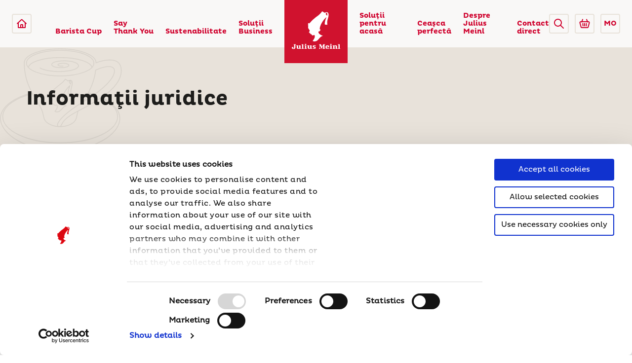

--- FILE ---
content_type: text/html; charset=utf-8
request_url: https://www.juliusmeinl.com/md/imprint
body_size: 17237
content:
<!DOCTYPE html>
<html lang="en-GL" class="fontface-gl">
<head>
    <meta charset="utf-8" />
    <meta http-equiv="X-UA-Compatible" content="IE=edge" />
    <meta name="viewport" content="width=device-width, initial-scale=1.0" />
    <link rel="apple-touch-icon" sizes="180x180" href="/images/favicons/apple-touch-icon.png">
    <link rel="icon" type="image/png" sizes="32x32" href="/images/favicons/favicon-32x32.png">
    <link rel="icon" type="image/png" sizes="16x16" href="/images/favicons/favicon-16x16.png">
    <link rel="manifest" href="/images/favicons/site.webmanifest" crossorigin="use-credentials">
    <link rel="mask-icon" href="/images/favicons/safari-pinned-tab.svg" color="#cf002c">
    <meta name="apple-mobile-web-app-title" content="Julius Meinl">
    <meta name="application-name" content="Julius Meinl">
    <meta name="msapplication-TileColor" content="#cf002c">
    <meta name="theme-color" content="#ffffff">
    <meta http-equiv="Content-Security-Policy" content="upgrade-insecure-requests">
    <link rel="preload" href="/App_Themes/Emakina/fonts/Pluto-Regular.woff" as="font" type="font/woff2" crossorigin="anonymous">
    <link rel="preload" href="/App_Themes/Emakina/fonts/Pluto-Bold.woff" as="font" type="font/woff2" crossorigin="anonymous">
    <link href="/App_Themes/Emakina/styles/style.css?version=2026-01-22-17-18-12" rel="stylesheet" type="text/css" />
    <link href="/FormBuilder/Admin/LinksSelectorFormComponent/LinksSelectorFormComponent.css" rel="stylesheet" type="text/css" />
            <title>Informatii juridice | Julius Meinl</title>
            <meta property='og:title' content="Informatii juridice | Julius Meinl">
            <meta property="og:site_name" content="Julius Meinl">
            <meta property="og:image" content="https://www.juliusmeinl.com:443/getmedia/7ba4d938-8e9c-421a-a192-b7ff84398531/The-perfect-espresso-tinified.jpg?maxSideSize=1200">
            <meta property="og:url" content="https://juliusmeinl.com/md/imprint">
            <link rel="canonical" href="https://juliusmeinl.com/md/imprint" />
        <meta property="og:type" content="website" />
    <link href="/_content/Kentico.Content.Web.Rcl/Content/Bundles/Public/systemPageComponents.min.css" rel="stylesheet" />

<script type="text/javascript">
    document.addEventListener('DOMContentLoaded', () => {
        const observer = new MutationObserver((mutations) => {
            mutations.forEach((mutation) => {
                const cookieDialog = document.querySelector('#CybotCookiebotDialog');
                if (cookieDialog && !cookieDialog.hasAttribute('aria-label') && !cookieDialog.hasAttribute('aria-labelledby')) {
                    // Add aria-label to ensure accessibility
                    cookieDialog.setAttribute('aria-label', 'Cookie Consent Dialog');
                    observer.disconnect(); // Stop observing once the attribute is added
                }
            });
        });

        // Start observing the document body for added nodes
        observer.observe(document.body, { childList: true, subtree: true });
    });
</script>
<!-- Google Tag Manager -->
<script>
  dataLayer = [];
</script>
<script>(function(w,d,s,l,i){w[l]=w[l]||[];w[l].push({'gtm.start':
new Date().getTime(),event:'gtm.js'});var f=d.getElementsByTagName(s)[0],
j=d.createElement(s),dl=l!='dataLayer'?'&l='+l:'';j.async=true;j.src=
'https://www.googletagmanager.com/gtm.js?id='+i+dl;f.parentNode.insertBefore(j,f);
})(window,document,'script','dataLayer','GTM-TVT8855');</script>
<!-- End Google Tag Manager -->
<!-- Google Tag Manager -->
<script>
  dataLayer = [];
</script>
<script>(function(w,d,s,l,i){w[l]=w[l]||[];w[l].push({'gtm.start':
new Date().getTime(),event:'gtm.js'});var f=d.getElementsByTagName(s)[0],
j=d.createElement(s),dl=l!='dataLayer'?'&l='+l:'';j.async=true;j.src=
'https://www.googletagmanager.com/gtm.js?id='+i+dl;f.parentNode.insertBefore(j,f);
})(window,document,'script','dataLayer','GTM-5PM2ZQ8');</script>
<!-- End Google Tag Manager -->
        <script src="https://maps.googleapis.com/maps/api/js?key=AIzaSyCjXNhTTuZEJvjq33bDUa-2eH781V_Hjnw&amp;v=3.exp&amp;libraries=geometry,drawing,places"></script>
<script type="text/javascript">!function(T,l,y){var S=T.location,k="script",D="instrumentationKey",C="ingestionendpoint",I="disableExceptionTracking",E="ai.device.",b="toLowerCase",w="crossOrigin",N="POST",e="appInsightsSDK",t=y.name||"appInsights";(y.name||T[e])&&(T[e]=t);var n=T[t]||function(d){var g=!1,f=!1,m={initialize:!0,queue:[],sv:"5",version:2,config:d};function v(e,t){var n={},a="Browser";return n[E+"id"]=a[b](),n[E+"type"]=a,n["ai.operation.name"]=S&&S.pathname||"_unknown_",n["ai.internal.sdkVersion"]="javascript:snippet_"+(m.sv||m.version),{time:function(){var e=new Date;function t(e){var t=""+e;return 1===t.length&&(t="0"+t),t}return e.getUTCFullYear()+"-"+t(1+e.getUTCMonth())+"-"+t(e.getUTCDate())+"T"+t(e.getUTCHours())+":"+t(e.getUTCMinutes())+":"+t(e.getUTCSeconds())+"."+((e.getUTCMilliseconds()/1e3).toFixed(3)+"").slice(2,5)+"Z"}(),iKey:e,name:"Microsoft.ApplicationInsights."+e.replace(/-/g,"")+"."+t,sampleRate:100,tags:n,data:{baseData:{ver:2}}}}var h=d.url||y.src;if(h){function a(e){var t,n,a,i,r,o,s,c,u,p,l;g=!0,m.queue=[],f||(f=!0,t=h,s=function(){var e={},t=d.connectionString;if(t)for(var n=t.split(";"),a=0;a<n.length;a++){var i=n[a].split("=");2===i.length&&(e[i[0][b]()]=i[1])}if(!e[C]){var r=e.endpointsuffix,o=r?e.location:null;e[C]="https://"+(o?o+".":"")+"dc."+(r||"services.visualstudio.com")}return e}(),c=s[D]||d[D]||"",u=s[C],p=u?u+"/v2/track":d.endpointUrl,(l=[]).push((n="SDK LOAD Failure: Failed to load Application Insights SDK script (See stack for details)",a=t,i=p,(o=(r=v(c,"Exception")).data).baseType="ExceptionData",o.baseData.exceptions=[{typeName:"SDKLoadFailed",message:n.replace(/\./g,"-"),hasFullStack:!1,stack:n+"\nSnippet failed to load ["+a+"] -- Telemetry is disabled\nHelp Link: https://go.microsoft.com/fwlink/?linkid=2128109\nHost: "+(S&&S.pathname||"_unknown_")+"\nEndpoint: "+i,parsedStack:[]}],r)),l.push(function(e,t,n,a){var i=v(c,"Message"),r=i.data;r.baseType="MessageData";var o=r.baseData;return o.message='AI (Internal): 99 message:"'+("SDK LOAD Failure: Failed to load Application Insights SDK script (See stack for details) ("+n+")").replace(/\"/g,"")+'"',o.properties={endpoint:a},i}(0,0,t,p)),function(e,t){if(JSON){var n=T.fetch;if(n&&!y.useXhr)n(t,{method:N,body:JSON.stringify(e),mode:"cors"});else if(XMLHttpRequest){var a=new XMLHttpRequest;a.open(N,t),a.setRequestHeader("Content-type","application/json"),a.send(JSON.stringify(e))}}}(l,p))}function i(e,t){f||setTimeout(function(){!t&&m.core||a()},500)}var e=function(){var n=l.createElement(k);n.src=h;var e=y[w];return!e&&""!==e||"undefined"==n[w]||(n[w]=e),n.onload=i,n.onerror=a,n.onreadystatechange=function(e,t){"loaded"!==n.readyState&&"complete"!==n.readyState||i(0,t)},n}();y.ld<0?l.getElementsByTagName("head")[0].appendChild(e):setTimeout(function(){l.getElementsByTagName(k)[0].parentNode.appendChild(e)},y.ld||0)}try{m.cookie=l.cookie}catch(p){}function t(e){for(;e.length;)!function(t){m[t]=function(){var e=arguments;g||m.queue.push(function(){m[t].apply(m,e)})}}(e.pop())}var n="track",r="TrackPage",o="TrackEvent";t([n+"Event",n+"PageView",n+"Exception",n+"Trace",n+"DependencyData",n+"Metric",n+"PageViewPerformance","start"+r,"stop"+r,"start"+o,"stop"+o,"addTelemetryInitializer","setAuthenticatedUserContext","clearAuthenticatedUserContext","flush"]),m.SeverityLevel={Verbose:0,Information:1,Warning:2,Error:3,Critical:4};var s=(d.extensionConfig||{}).ApplicationInsightsAnalytics||{};if(!0!==d[I]&&!0!==s[I]){var c="onerror";t(["_"+c]);var u=T[c];T[c]=function(e,t,n,a,i){var r=u&&u(e,t,n,a,i);return!0!==r&&m["_"+c]({message:e,url:t,lineNumber:n,columnNumber:a,error:i}),r},d.autoExceptionInstrumented=!0}return m}(y.cfg);function a(){y.onInit&&y.onInit(n)}(T[t]=n).queue&&0===n.queue.length?(n.queue.push(a),n.trackPageView({})):a()}(window,document,{
src: "https://js.monitor.azure.com/scripts/b/ai.2.min.js", // The SDK URL Source
crossOrigin: "anonymous", 
cfg: { // Application Insights Configuration
    connectionString: 'InstrumentationKey=57199178-1210-427d-8c78-16775ca717c7;IngestionEndpoint=https://westeurope-1.in.applicationinsights.azure.com/;LiveEndpoint=https://westeurope.livediagnostics.monitor.azure.com/;ApplicationId=1c1e426c-22a0-444e-947b-0fac73b247e4'
}});</script></head>
<body class="css-transitions-only-after-page-load">
    <a href="#main-content" aria-label="Skip to main content" class="skip-link">Skip to main content</a>
    <a href="#footer" aria-label="Skip to footer" class="skip-link">Skip to footer</a>
<!-- Google Tag Manager (noscript) -->
<noscript><iframe src="https://www.googletagmanager.com/ns.html?id=GTM-TVT8855"
height="0" width="0" style="display:none;visibility:hidden"></iframe></noscript>
<!-- End Google Tag Manager (noscript) --><!-- Google Tag Manager (noscript) -->
<noscript><iframe src="https://www.googletagmanager.com/ns.html?id=GTM-5PM2ZQ8"
height="0" width="0" style="display:none;visibility:hidden"></iframe></noscript>
<!-- End Google Tag Manager (noscript) -->
    <header>
            <div class="fixed top-0 z-50 w-full">

    <nav aria-label="Main Navigation Desktop" class="flex justify-between w-full px-24 bg-white sm:px-12 bg-opacity-85" data-nav="desktop">
        <div class="flex justify-between w-1/2">
            <div class="flex items-center py-20 sm:py-12">
                    <a href="/md" aria-label="Julius Meinl"
                        class="flex items-center justify-center w-40 h-40 border-2 rounded outline-none border-gray-brown-light focus:shadow-outline md:hidden">
                        <svg viewBox="0 0 24 24" class="w-24 h-24 fill-current">
                            <use href="/App_Themes/Emakina/images/icons.svg#home-icon"></use>
                        </svg>
                    </a>
                <a href="#" data-nav-mobile="open" aria-label="Open menu"
                    class="items-center justify-center hidden w-40 h-40 border-2 rounded outline-none md:flex border-gray-brown-light focus:shadow-outline">
                    <svg class="w-108 h-85 fill-current" width="24" height="24" viewBox="0 0 24 24">
                        <use href="/App_Themes/Emakina/images/icons.svg#menu-icon"></use>
                    </svg>
                </a>
            </div>


                <ul class="relative flex leading-none md:hidden mr-80 xl:mr-64">

                        <li class="pr-32 xl:pr-24" >
                            <a href="/md/barista-cup" class="flex items-end h-full py-24 font-bold outline-none text-14 text-red-base hover:text-black focus:shadow-outline focus:focus">
                                Barista Cup
                            </a>
                        </li>
                        <li class="pr-32 xl:pr-24" >
                            <a href="/md/say-thank-you" class="flex items-end h-full py-24 font-bold outline-none text-14 text-red-base hover:text-black focus:shadow-outline focus:focus">
                                Say
                                    <br />
Thank You                            </a>
                        </li>
                        <li class="pr-32 xl:pr-24" data-nav=lev-1>
                            <a href="/md/sustenabilitate" class="flex items-end h-full py-24 font-bold outline-none text-14 text-red-base hover:text-black focus:shadow-outline focus:focus">
                                Sustenabilitate
                            </a>
                                <div data-menu="lev-1" class="absolute bottom-0 right-0 min-w-full p-20 bg-white border translateY-100 box-shadow text-14 border-gray-brown-base">
                                    <ul class="font-bold text-red-base">
                                            <li class="py-16 border-b border-gray-brown-base">
                                                <a class="block hover:text-black" href="/md/programul-julius-meinl-generations">Programul &#x201E;Julius Meinl Generations&#x201D;</a>
                                            </li>
                                            <li class="py-16 border-b border-gray-brown-base">
                                                <a class="block hover:text-black" href="/md/initiativa-noastra-responsibly-selected-coffee">Ini&#x21B;iativa noastr&#x103; Responsibly Selected Coffee</a>
                                            </li>
                                            <li class="py-16 border-b border-gray-brown-base">
                                                <a class="block hover:text-black" href="/md/rapoarte-de-sustenabilitate">Raportul nostru de sustenabilitate</a>
                                            </li>
                                            <li class="py-16 border-b border-gray-brown-base">
                                                <a class="block hover:text-black" href="/md/promovarea-sustenabilitatii-prin-parteneriate">Promovarea sustenabilit&#x103;&#x21B;ii prin parteneriate</a>
                                            </li>
                                    </ul>
                                </div>
                        </li>
                        <li class="pr-32 xl:pr-24" data-nav=lev-1>
                            <a href="/md/for-business" class="flex items-end h-full py-24 font-bold outline-none text-14 text-red-base hover:text-black focus:shadow-outline focus:focus">
                                Solu&#x163;ii
                                    <br />
Business                            </a>
                                <div data-menu="lev-1" class="absolute bottom-0 right-0 min-w-full p-20 bg-white border translateY-100 box-shadow text-14 border-gray-brown-base">
                                    <ul class="font-bold text-red-base">
                                            <li class="py-16 border-b border-gray-brown-base">
                                                <a class="block hover:text-black" href="/md/for-business/tailor-made-offers">Oferte personalizate</a>
                                            </li>
                                            <li class="py-16 border-b border-gray-brown-base">
                                                <a class="block hover:text-black" href="/md/for-business/our-products">Produsele noastre </a>
                                            </li>
                                            <li class="py-16 border-b border-gray-brown-base">
                                                <a class="block hover:text-black" href="/md/for-business/our-services-support">Servicii &amp; Suport</a>
                                            </li>
                                            <li class="py-16 border-b border-gray-brown-base">
                                                <a class="block hover:text-black" href="/md/for-business/cups,-equipement-and">Ce&#x15F;ti, echipamente &#x219;i altele</a>
                                            </li>
                                    </ul>
                                </div>
                        </li>
                </ul>
        </div>
        <div class="nav-logo">
            <a href="/md" aria-label="Julius Meinl" class="flex justify-center items-center relative w-full h-full outline-none focus:shadow-outline">
                    <img class="w-full" src="/App_Themes/Emakina/images/jm-logo-red.svg" alt="Julius Meinl Logo" />
            </a>
        </div>
        <div class="flex justify-between w-1/2 md:justify-end">
            <ul class="relative flex leading-none md:hidden ml-80 xl:ml-64">
                        <li class="pl-32 xl:pl-24" data-nav=lev-1>
                            <a href="/md/for-home-use" class="flex items-end h-full py-24 font-bold outline-none text-14 text-red-base hover:text-black focus:shadow-outline focus:focus">
                                Solu&#x163;ii
                                    <br />
pentru acas&#x103;                            </a>
                                <div data-menu="lev-1" class="absolute bottom-0 left-0 min-w-full p-20 bg-white border translateY-100 box-shadow text-14 border-gray-brown-base">
                                    <ul class="font-bold text-red-base">
                                            <li class="py-16 border-b border-gray-brown-base">
                                                <a class="block hover:text-black" href="/md/for-home-use/capsules">Capsule biodegradabile </a>
                                            </li>
                                            <li class="py-16 border-b border-gray-brown-base">
                                                <a class="block hover:text-black" href="/md/for-home-use/beans">Cafea boabe</a>
                                            </li>
                                            <li class="py-16 border-b border-gray-brown-base">
                                                <a class="block hover:text-black" href="/md/for-home-use/ground-coffee">Cafea macinata</a>
                                            </li>
                                    </ul>
                                
                                    
                                </div>
                        </li>
                        <li class="pl-32 xl:pl-24" data-nav=lev-1>
                            <a href="/md/your-perfect-cup" class="flex items-end h-full py-24 font-bold outline-none text-14 text-red-base hover:text-black focus:shadow-outline focus:focus">
                                Cea&#x15F;ca
                                    <br />
perfect&#x103;                            </a>
                                <div data-menu="lev-1" class="absolute bottom-0 left-0 min-w-full p-20 bg-white border translateY-100 box-shadow text-14 border-gray-brown-base">
                                    <ul class="font-bold text-red-base">
                                            <li class="py-16 border-b border-gray-brown-base">
                                                <a class="block hover:text-black" href="/md/your-perfect-cup/coffee-expertise">Expertiz&#x103; &#xEE;n cafea</a>
                                            </li>
                                            <li class="py-16 border-b border-gray-brown-base">
                                                <a class="block hover:text-black" href="/md/your-perfect-cup/tea-expertise">Expertiz&#x103; &#xEE;n ceai</a>
                                            </li>
                                            <li class="py-16 border-b border-gray-brown-base">
                                                <a class="block hover:text-black" href="/md/your-perfect-cup/sesonal-recipes">Re&#x21B;ete de sezon</a>
                                            </li>
                                            <li class="py-16 border-b border-gray-brown-base">
                                                <a class="block hover:text-black" href="/md/your-perfect-cup/classic-recipes">Re&#x163;ete</a>
                                            </li>
                                    </ul>
                                
                                    
                                </div>
                        </li>
                        <li class="pl-32 xl:pl-24" data-nav=lev-1>
                            <a href="/md/despre-julius-meinl" class="flex items-end h-full py-24 font-bold outline-none text-14 text-red-base hover:text-black focus:shadow-outline focus:focus">
                                Despre
                                    <br />
Julius Meinl                            </a>
                                <div data-menu="lev-1" class="absolute bottom-0 left-0 min-w-full p-20 bg-white border translateY-100 box-shadow text-14 border-gray-brown-base">
                                    <ul class="font-bold text-red-base">
                                            <li class="py-16 border-b border-gray-brown-base">
                                                <a class="block hover:text-black" href="/md/despre-julius-meinl/cine-suntem">Cine suntem</a>
                                            </li>
                                            <li class="py-16 border-b border-gray-brown-base">
                                                <a class="block hover:text-black" href="/md/despre-julius-meinl/istoria-noastra">Istoria noastr&#x103;</a>
                                            </li>
                                            <li class="py-16 border-b border-gray-brown-base">
                                                <a class="block hover:text-black" href="/md/despre-julius-meinl/cultura-cafenelei-vieneze">Cultura Cafenelei Vieneze</a>
                                            </li>
                                    </ul>
                                
                                    
                                </div>
                        </li>
                        <li class="pl-32 xl:pl-24" >
                            <a href="https://juliusmeinl.com/md/Contacte" class="flex items-end h-full py-24 font-bold outline-none text-14 text-red-base hover:text-black focus:shadow-outline focus:focus">
                                Contact
                                    <br />
direct                            </a>
                        </li>
            </ul>
            <div class="flex items-center py-20 sm:py-12">
                <div class="mr-12 cursor-pointer 2xs:mr-0 rounded js-open-search-overlay" role="button" aria-label="Open search overlay" tabindex="0">
                    <div class="flex items-center justify-center w-40 h-40 border-2 rounded outline-none border-gray-brown-light focus:shadow-outline">
                        <svg class="w-20 h-20 fill-current" xmlns="http://www.w3.org/2000/svg" viewBox="0 0 20 20" aria-hidden="true">
                            <use href="/App_Themes/Emakina/images/icons.svg#search-icon-red" />
                        </svg>
                    </div>
                </div>
                    <div class="mr-12 cursor-pointer 2xs:hidden">
                        <a href="https://www.provitusgrup.md/" aria-label="Go to Julius Meinl Shop (Open in new tab)"  target="_blank"
                            class="flex items-center justify-center w-40 h-40 border-2 rounded outline-none border-gray-brown-light focus:shadow-outline">
                            <svg class="w-24 h-24 fill-current" viewBox="0 0 24 24">
                                <use href="/App_Themes/Emakina/images/icons.svg#basket-icon" />
                            </svg>
                        </a>
                    </div>
                    <div href="#" class="w-40 h-40 font-bold border-2 rounded outline-none text-primary text-14 border-gray-brown-light focus:shadow-outline 2xs:hidden">
                        <div class="cursor-pointer dropdown dropdown--lang">

    <input class="hidden" type="text" name="country" />
            <div class="dropdown__selected-option" type="text" tabindex="0" role="button" aria-label="Select country">
MO            </div>
    <div class="dropdown__menu">
        <div class="dropdown__menu-wrapper">
            <div class="dropdown__list">
                    <div class="dropdown__option " data-option="int">
                        <a href="/imprint">
                                <svg xmlns="http://www.w3.org/2000/svg" viewBox="0 0 384 384" aria-hidden="true" class="text-primary-light">
                                    <use href="/App_Themes/Emakina/images/icons.svg#globe-icon" />
                                </svg>
                            International
                        </a>
                    </div>
                    <div class="dropdown__option " data-option="ba">
                        <a href="/ba/imprint">
                            Bosna i Hercegovina
                        </a>
                    </div>
                    <div class="dropdown__option " data-option="bg">
                        <a href="/bg/imprint">
                            Bulgaria
                        </a>
                    </div>
                    <div class="dropdown__option " data-option="hr">
                        <a href="/hr/imprint">
                            Hrvatska
                        </a>
                    </div>
                    <div class="dropdown__option " data-option="cs">
                        <a href="/cz/imprint">
                            &#x10C;esk&#xE1; republika
                        </a>
                    </div>
                    <div class="dropdown__option " data-option="de">
                        <a href="/de/imprint">
                            Deutschland
                        </a>
                    </div>
                    <div class="dropdown__option " data-option="fr">
                        <a href="/fr/imprint">
                            France
                        </a>
                    </div>
                    <div class="dropdown__option " data-option="hu">
                        <a href="/hu/imprint">
                            Magyarorsz&#xE1;g
                        </a>
                    </div>
                    <div class="dropdown__option " data-option="it">
                        <a href="/it/imprint">
                            Italia
                        </a>
                    </div>
                    <div class="dropdown__option selected" data-option="mo">
                        <a href="/md/imprint">
                            Moldova
                        </a>
                    </div>
                    <div class="dropdown__option " data-option="at">
                        <a href="/at/imprint">
                            &#xD6;sterreich
                        </a>
                    </div>
                    <div class="dropdown__option " data-option="pl">
                        <a href="/pl/znak-firmowy-wydawcy">
                            Polska
                        </a>
                    </div>
                    <div class="dropdown__option " data-option="ro">
                        <a href="/ro/imprint">
                            Rom&#xE2;nia
                        </a>
                    </div>
                    <div class="dropdown__option " data-option="sr">
                        <a href="/rs/imprint">
                            Srbija
                        </a>
                    </div>
                    <div class="dropdown__option " data-option="sk">
                        <a href="/sk/imprint">
                            Slovensko
                        </a>
                    </div>
                    <div class="dropdown__option " data-option="sl">
                        <a href="/si/imprint">
                            Slovenija
                        </a>
                    </div>
                    <div class="dropdown__option " data-option="uae">
                        <a href="/ae/imprint">
                            United Arab Emirates
                        </a>
                    </div>
                    <div class="dropdown__option " data-option="usa">
                        <a href="/us/imprint">
                            United States of America
                        </a>
                    </div>
                    <div class="dropdown__option " data-option="tr">
                        <a href="/tr/imprint">
                            T&#xFC;rkiye
                        </a>
                    </div>
            </div>
        </div>
    </div>
                        </div>
                    </div>
            </div>
        </div>
    </nav>

    <nav aria-label="Main Navigation Mobile" class="fixed left-0 top-0 w-full h-full bg-white z-50 overflow-x-hidden overflow-y-scroll" data-nav="mobile">
        <div class="w-full p-16">
            <div class="flex justify-between mb-24">
                    <a href="/md" aria-label="Julius Meinl"
                        class="flex justify-center items-center w-40 h-40 rounded border-2 border-gray-brown-light outline-none focus:shadow-outline">
                        <svg viewBox="0 0 24 24" class="w-24 h-24 fill-current">
                            <use href="/App_Themes/Emakina/images/icons.svg#home-icon"></use>
                        </svg>
                    </a>
                <a href="#" data-nav-mobile="close" aria-label="Close menu"
                    class="flex justify-center items-center w-40 h-40 rounded border-2 border-gray-brown-light outline-none focus:shadow-outline">
                    <svg x="0px" y="0px" width="12px" height="12px" viewBox="0 0 348.333 348.334">
                        <use href="/App_Themes/Emakina/images/icons.svg#close-icon"></use>
                    </svg>
                </a>
            </div>
                <div class="dropdown dropdown--lang-mobile">
                    <p class="text-14 text-gray-brown-dark leading-sm absolute w-full text-center top-12 pointer-events-none">Selecta&#x21B;i &#x21B;ara</p>
                    <input class="hidden" type="text" name="country" />
                            <div class="dropdown__selected-option" type="text" tabindex="0" data-selected="true" role="button" aria-label="Select country">
                                Moldova
                            </div>
                    <div class="dropdown__menu">
                        <div class="dropdown__menu-wrapper">
                            <div class="dropdown__list">
                                        <div class="dropdown__option" data-option="International">
                                            <a href="/imprint">International</a>
                                        </div>
                                        <div class="dropdown__option" data-option=" Bosnia and Herzegovina">
                                            <a href="/ba/imprint">Bosna i Hercegovina</a>
                                        </div>
                                        <div class="dropdown__option" data-option="Bulgaria">
                                            <a href="/bg/imprint">Bulgaria</a>
                                        </div>
                                        <div class="dropdown__option" data-option="Croatia">
                                            <a href="/hr/imprint">Hrvatska</a>
                                        </div>
                                        <div class="dropdown__option" data-option="Czech Republic">
                                            <a href="/cz/imprint">&#x10C;esk&#xE1; republika</a>
                                        </div>
                                        <div class="dropdown__option" data-option="Germany">
                                            <a href="/de/imprint">Deutschland</a>
                                        </div>
                                        <div class="dropdown__option" data-option="France">
                                            <a href="/fr/imprint">France</a>
                                        </div>
                                        <div class="dropdown__option" data-option="Hungary">
                                            <a href="/hu/imprint">Magyarorsz&#xE1;g</a>
                                        </div>
                                        <div class="dropdown__option" data-option="Italy">
                                            <a href="/it/imprint">Italia</a>
                                        </div>
                                        <div class="dropdown__option selected" data-option="Moldova">
                                            <a href="/md/imprint">Moldova</a>
                                        </div>
                                        <div class="dropdown__option" data-option="Austria">
                                            <a href="/at/imprint">&#xD6;sterreich</a>
                                        </div>
                                        <div class="dropdown__option" data-option="Poland">
                                            <a href="/pl/znak-firmowy-wydawcy">Polska</a>
                                        </div>
                                        <div class="dropdown__option" data-option="Romania">
                                            <a href="/ro/imprint">Rom&#xE2;nia</a>
                                        </div>
                                        <div class="dropdown__option" data-option="Serbia">
                                            <a href="/rs/imprint">Srbija</a>
                                        </div>
                                        <div class="dropdown__option" data-option="Slovakia">
                                            <a href="/sk/imprint">Slovensko</a>
                                        </div>
                                        <div class="dropdown__option" data-option="Slovenia">
                                            <a href="/si/imprint">Slovenija</a>
                                        </div>
                                        <div class="dropdown__option" data-option="United Arab Emirates">
                                            <a href="/ae/imprint">United Arab Emirates</a>
                                        </div>
                                        <div class="dropdown__option" data-option="United States of America">
                                            <a href="/us/imprint">United States of America</a>
                                        </div>
                                        <div class="dropdown__option" data-option="Turkey">
                                            <a href="/tr/imprint">T&#xFC;rkiye</a>
                                        </div>
                            </div>
                        </div>
                    </div>
                </div>
            <ul class="leading-none children:not-last:border-b children:not-last:border-gray-brown-base">
                        <li class="py-16" data-nav-mobile="lev-1">
                            <div class="flex justify-between items-center">
                                    <a href="/md/barista-cup" class="active block text-18 font-bold text-red-base hover:text-black outline-none focus:shadow-outline focus:focus py-16">
                                        Barista Cup 
                                    </a>
                            </div>
                        </li>
                        <li class="py-16" data-nav-mobile="lev-1">
                            <div class="flex justify-between items-center">
                                    <a href="/md/say-thank-you" class="active block text-18 font-bold text-red-base hover:text-black outline-none focus:shadow-outline focus:focus py-16">
                                        Say Thank You
                                    </a>
                            </div>
                        </li>
                        <li class="py-16" data-nav-mobile="lev-1">
                            <div class="flex justify-between items-center">
                                    <a href="/md/sustenabilitate" class="active block text-18 font-bold text-red-base hover:text-black outline-none focus:shadow-outline focus:focus py-16">
                                        Sustenabilitate 
                                    </a>
                                    <div data-nav-mobile="open-lev-2" class="py-16 pl-20" role="button" aria-label="Expand menu" tabindex="0">
                                        <svg width="14px" height="14px" viewBox="0 0 451.847 451.847" aria-hidden="true">
                                            <use href="/App_Themes/Emakina/images/icons.svg#dropdown-open-icon-red" />
                                        </svg>
                                    </div>
                            </div>
                                <div data-menu-mobile="lev-1" class="hidden min-w-full bg-white px-16 text-14">
                                    <ul class="font-bold text-red-base">
                                            <li class="py-16">
                                                <a class="hover:text-black" href="/md/programul-julius-meinl-generations">Programul &#x201E;Julius Meinl Generations&#x201D;</a>
                                            </li>
                                            <li class="py-16">
                                                <a class="hover:text-black" href="/md/initiativa-noastra-responsibly-selected-coffee">Ini&#x21B;iativa noastr&#x103; Responsibly Selected Coffee</a>
                                            </li>
                                            <li class="py-16">
                                                <a class="hover:text-black" href="/md/rapoarte-de-sustenabilitate">Raportul nostru de sustenabilitate</a>
                                            </li>
                                            <li class="py-16">
                                                <a class="hover:text-black" href="/md/promovarea-sustenabilitatii-prin-parteneriate">Promovarea sustenabilit&#x103;&#x21B;ii prin parteneriate</a>
                                            </li>
                                    </ul>
                                </div>
                        </li>
                        <li class="py-16" data-nav-mobile="lev-1">
                            <div class="flex justify-between items-center">
                                    <a href="/md/for-business" class="active block text-18 font-bold text-red-base hover:text-black outline-none focus:shadow-outline focus:focus py-16">
                                        Solu&#x163;ii Business
                                    </a>
                                    <div data-nav-mobile="open-lev-2" class="py-16 pl-20" role="button" aria-label="Expand menu" tabindex="0">
                                        <svg width="14px" height="14px" viewBox="0 0 451.847 451.847" aria-hidden="true">
                                            <use href="/App_Themes/Emakina/images/icons.svg#dropdown-open-icon-red" />
                                        </svg>
                                    </div>
                            </div>
                                <div data-menu-mobile="lev-1" class="hidden min-w-full bg-white px-16 text-14">
                                    <ul class="font-bold text-red-base">
                                            <li class="py-16">
                                                <a class="hover:text-black" href="/md/for-business/tailor-made-offers">Oferte personalizate</a>
                                            </li>
                                            <li class="py-16">
                                                <a class="hover:text-black" href="/md/for-business/our-products">Produsele noastre </a>
                                            </li>
                                            <li class="py-16">
                                                <a class="hover:text-black" href="/md/for-business/our-services-support">Servicii &amp; Suport</a>
                                            </li>
                                            <li class="py-16">
                                                <a class="hover:text-black" href="/md/for-business/cups,-equipement-and">Ce&#x15F;ti, echipamente &#x219;i altele</a>
                                            </li>
                                    </ul>
                                </div>
                        </li>
                        <li class="py-16" data-nav-mobile="lev-1">
                            <div class="flex justify-between items-center">
                                    <a href="/md/for-home-use" class="active block text-18 font-bold text-red-base hover:text-black outline-none focus:shadow-outline focus:focus py-16">
                                        Solu&#x163;ii pentru acas&#x103;
                                    </a>
                                    <div data-nav-mobile="open-lev-2" class="py-16 pl-20" role="button" aria-label="Expand menu" tabindex="0">
                                        <svg width="14px" height="14px" viewBox="0 0 451.847 451.847" aria-hidden="true">
                                            <use href="/App_Themes/Emakina/images/icons.svg#dropdown-open-icon-red" />
                                        </svg>
                                    </div>
                            </div>
                                <div data-menu-mobile="lev-1" class="hidden min-w-full bg-white px-16 text-14">
                                    <ul class="font-bold text-red-base">
                                            <li class="py-16">
                                                <a class="hover:text-black" href="/md/for-home-use/capsules">Capsule biodegradabile </a>
                                            </li>
                                            <li class="py-16">
                                                <a class="hover:text-black" href="/md/for-home-use/beans">Cafea boabe</a>
                                            </li>
                                            <li class="py-16">
                                                <a class="hover:text-black" href="/md/for-home-use/ground-coffee">Cafea macinata</a>
                                            </li>
                                    </ul>
                                </div>
                        </li>
                        <li class="py-16" data-nav-mobile="lev-1">
                            <div class="flex justify-between items-center">
                                    <a href="/md/your-perfect-cup" class="active block text-18 font-bold text-red-base hover:text-black outline-none focus:shadow-outline focus:focus py-16">
                                        Cea&#x15F;ca perfect&#x103;
                                    </a>
                                    <div data-nav-mobile="open-lev-2" class="py-16 pl-20" role="button" aria-label="Expand menu" tabindex="0">
                                        <svg width="14px" height="14px" viewBox="0 0 451.847 451.847" aria-hidden="true">
                                            <use href="/App_Themes/Emakina/images/icons.svg#dropdown-open-icon-red" />
                                        </svg>
                                    </div>
                            </div>
                                <div data-menu-mobile="lev-1" class="hidden min-w-full bg-white px-16 text-14">
                                    <ul class="font-bold text-red-base">
                                            <li class="py-16">
                                                <a class="hover:text-black" href="/md/your-perfect-cup/coffee-expertise">Expertiz&#x103; &#xEE;n cafea</a>
                                            </li>
                                            <li class="py-16">
                                                <a class="hover:text-black" href="/md/your-perfect-cup/tea-expertise">Expertiz&#x103; &#xEE;n ceai</a>
                                            </li>
                                            <li class="py-16">
                                                <a class="hover:text-black" href="/md/your-perfect-cup/sesonal-recipes">Re&#x21B;ete de sezon</a>
                                            </li>
                                            <li class="py-16">
                                                <a class="hover:text-black" href="/md/your-perfect-cup/classic-recipes">Re&#x163;ete</a>
                                            </li>
                                    </ul>
                                </div>
                        </li>
                        <li class="py-16" data-nav-mobile="lev-1">
                            <div class="flex justify-between items-center">
                                    <a href="/md/despre-julius-meinl" class="active block text-18 font-bold text-red-base hover:text-black outline-none focus:shadow-outline focus:focus py-16">
                                        Despre Julius Meinl
                                    </a>
                                    <div data-nav-mobile="open-lev-2" class="py-16 pl-20" role="button" aria-label="Expand menu" tabindex="0">
                                        <svg width="14px" height="14px" viewBox="0 0 451.847 451.847" aria-hidden="true">
                                            <use href="/App_Themes/Emakina/images/icons.svg#dropdown-open-icon-red" />
                                        </svg>
                                    </div>
                            </div>
                                <div data-menu-mobile="lev-1" class="hidden min-w-full bg-white px-16 text-14">
                                    <ul class="font-bold text-red-base">
                                            <li class="py-16">
                                                <a class="hover:text-black" href="/md/despre-julius-meinl/cine-suntem">Cine suntem</a>
                                            </li>
                                            <li class="py-16">
                                                <a class="hover:text-black" href="/md/despre-julius-meinl/istoria-noastra">Istoria noastr&#x103;</a>
                                            </li>
                                            <li class="py-16">
                                                <a class="hover:text-black" href="/md/despre-julius-meinl/cultura-cafenelei-vieneze">Cultura Cafenelei Vieneze</a>
                                            </li>
                                    </ul>
                                </div>
                        </li>
                        <li class="py-16" data-nav-mobile="lev-1">
                            <div class="flex justify-between items-center">
                                    <a href="https://juliusmeinl.com/md/Contacte" class="active block text-18 font-bold text-red-base hover:text-black outline-none focus:shadow-outline focus:focus py-16">
                                        Contact direct
                                    </a>
                            </div>
                        </li>
            </ul>
            
            
            <div class="mt-56 flex justify-center children:not-last:mr-48 pb-24 border-b border-black-o-50">
                        <a href="https://www.linkedin.com/company/sc-provitus-grup-srl/" target="_blank" aria-label="Open LinkedIn in new tab">
                            <img class="w-24 h-24" src="/getmedia/60c58749-8d6d-4408-88fb-fe029dcce703/linkedin.png?width=24&amp;height=24&amp;ext=.png" alt="Visit our LinkedIn page" />
                        </a>
                        <a href="https://facebook.com/JuliusMeinlMoldavia/" target="_blank" aria-label="Open Facebook in new tab">
                            <img class="w-24 h-24" src="/getmedia/51d4d106-b406-476c-9ea6-726451b64f55/facebook.png?width=24&amp;height=24&amp;ext=.png" alt="Visit our Facebook page" />
                        </a>
                        <a href="https://www.youtube.com/JuliusMeinlCoffee" target="_blank" aria-label="Open YouTube in new tab">
                            <img class="w-24 h-24" src="/getmedia/5b53d418-0884-410d-8dc4-0c87c50db17d/youtube.png?width=24&amp;height=24&amp;ext=.png" alt="Visit our YouTube page" />
                        </a>
                        <a href="https://www.instagram.com/juliusmeinlmd/" target="_blank" aria-label="Open Instagram in new tab">
                            <img class="w-24 h-24" src="/getmedia/f929c5e8-05e0-43a3-8f6b-01d6ed6a825a/instagram.png?width=24&amp;height=24&amp;ext=.png" alt="Visit our Instagram page" />
                        </a>
            </div>
            <p class="my-24 text-14 text-center">&#xA9; 2026 Julius Meinl</p>
            <ul class="flex justify-between text-14 mb-8">
                        <li>
                            <a href="/md/imprint">Informa&#x21B;ii juridice</a>
                        </li>
                        <li>
                            <a href="/md/privacy-policy">Politica de Confiden&#x163;ialitate</a>
                        </li>
            </ul>
        </div>
    </nav>
            </div>

    <div class="w-full h-screen bg-black-o-80 fixed top-0 left-0 z-100 hidden js-search-overlay">
        <div class="container container--xs centered absolute js-search-overlay-content">
            <div class="relative">
                <div class="bg-white py-80 px-40 2xs:py-40 2xs:px-20">
                    <p class="font-bold text-32 text-primary leading-xs mb-12">C&#x103;utare</p>

    <div class="flex items-center 2xs:flex-col">
        <div class="relative w-full mr-12 2xs:mr-0 2xs:mb-16">
            <svg class="w-18 h-18 fill-current absolute left-12 centered-y" xmlns="http://www.w3.org/2000/svg" viewBox="0 0 20 20" aria-hidden="true">
                <use href="/App_Themes/Emakina/images/icons.svg#search-icon-grey" />
            </svg>
            <input type="text" class="textbox textbox--search js-search-input js-search-input-popup" placeholder="Servicii, Re&#x21B;ete, &#x218;tiri, Produse ..." />
        </div>
        <a class="btn btn--primary btn--arrow-right btn--big js-search-btn" href="/md/resulatatele-cautarii?searchString=">
            <span>C&#x103;utare</span>
            <svg viewBox="0 0 18.02 8.82" aria-hidden="true">
                <use href="/App_Themes/Emakina/images/icons.svg#arrow-right-icon" />
            </svg>
        </a>
    </div>
                </div>
                <div class="absolute cursor-pointer right-0 top-0 p-10 js-close-search-overlay" role="button" aria-label="Close search overlay" tabindex="0">
                    <svg x="0px" y="0px" width="12px" height="12px" viewBox="0 0 348.333 348.334" aria-hidden="true">
                        <use href="/App_Themes/Emakina/images/icons.svg#close-icon"></use>
                    </svg>
                </div>
            </div>
        </div>
    </div>
    </header>
    <main id="main-content">
        <h1 class="absolute invisible opacity-0 pointer-events-none">Julius Meinl</h1>
        
<div>
    
    <div>
        





        <div class="min-h-320 h-1 2xs:min-h-240 bg bg--coffee-cup flex items-center pt-80 sm:pt-64">
            <div class="container">
                <h1 class="font-bold text-40 xs:text-32 2xs:text-24 leading-xs">Informa&#x163;ii juridice</h1>
            </div>
        </div>

    


    </div>

<div class="relative py-64 xs:py-40  " data-cropped="">
    <div class="relative container container--md">

        





        <div class="" data-widget-name="richtext-widget">
            <div class="flex ">
                <div class=" w-full">
                    <div class="rich-text ">
                        <div class="wpb_text_column wpb_content_element ">
<div class="wpb_wrapper">
<p><strong>Companie: </strong>Julius Meinl România<br /><strong>Adresă:</strong> Str. Fabricii, nr. 1/A, Tg. Secuiesc, jud. Covasna, România</p>
<p><strong>Tel:</strong> +40 267 360 729<br /><strong>Fax:</strong> +40 267 360 728</p>
<p><strong>Website:</strong><a class="link link--primary outline-none focus:shadow-outline focus:rounded" href="www.meinlcoffee.com"> www.meinlcoffee.com/ro </a><br /><strong>Email:</strong><a class="link link--primary outline-none focus:shadow-outline focus:rounded" href="office@meinl.at"> office@meinl.ro </a></p>
<p> </p>
<p><strong>Număr de înregistrare la Registrul Comerțului:</strong> J14/533/1991<br /><strong>CUI:</strong> RO558580</p>
<p> </p>
</div>
</div>
<h3 class="vc_custom_heading">Termeni de utilizare</h3>
<div class="wpb_text_column wpb_content_element ">
<div class="wpb_wrapper">
<p>Link-uri către acest site sunt binevenite, dacă sunt concepute ca link-uri externe într-o fereastră de browser individuală.<br />Este interzisă utilizarea cadrului principal al site-ului Julius Meinl România într-un cadru terț. Dacă Julius Meinl România a făcut legătura cu un site web care conține conținut ilegal, link-ul va fi eliminat imediat după ce va fi cunoscut acest fapt.</p>
<p><br />Nu este permisă descărcarea sau utilizarea în alt mod, în scopuri proprii sau în alte scopuri, în special în scopuri comerciale, orice texte, imagini, grafică sau alte drepturi de proprietate intelectuală ale Grupului Julius Meinl.</p>
<p>Nu este permisă publicarea de conținut pe site-ul nostru care încalcă orice lege sau conține conținut necorespunzător, calomnios sau rău intenționat. Julius Meinl România monitorizează și elimină conținutul terților care încalcă orice lege.</p>
<p> </p>
</div>
</div>
<h3 class="vc_custom_heading">Drepturi</h3>
<div class="wpb_text_column wpb_content_element ">
<div class="wpb_wrapper">
<p><span class="the-excerpt">Wolfgang Voglhuber – VOGUS: Julius Meinl cea mai mare cafenea din lume</span></p>
</div>
</div>
                    </div>
                </div>
            </div>
        </div>


    


    </div>
</div>

</div>

<div class="js-video-overlay hidden fixed top-0 left-0 h-screen w-full bg-black-o-80 z-100">
    <div class="centered absolute w-full">
        <div class="js-video-overlay-content relative p-40 bg-white w-full max-w-1100 mx-auto" tabindex="0">
            <div class="absolute cursor-pointer right-0 top-0 p-12 js-close-video-overlay" role="button" aria-label="Close video overlay" tabindex="0">
                <svg x="0px" y="0px" width="12px" height="12px" viewBox="0 0 348.333 348.334" aria-hidden="true">
                    <use href="/App_Themes/Emakina/images/icons.svg#close-icon"></use>
                </svg>
            </div>
            <div class="w-full bg-true-black">
                <div class="img img--16x9">
                    <iframe class="hidden absolute top-0 left-0" title="YouTube Iframe" width="100%" height="100%" src="" frameborder="0" allow="accelerometer; autoplay; clipboard-write; encrypted-media; gyroscope; picture-in-picture" title="Youtube Iframe" allowfullscreen></iframe>
                    <video class="hidden absolute top-0 left-0 w-full h-full" controls>
                        <source src="" type="video/mp4">
                    </video>
                </div>
            </div>
        </div>
    </div>
</div>
    </main>
    <footer id="footer">

    <div class="pt-40 pb-32 bg bg--chair-cup-teapot-tamper-portafilter">
        <div class="w-11/12 max-w-1320 mx-auto">
            <div class="relative border-t border-true-black pt-40">
                <div class="absolute centered-x -top-1">
                    <svg xmlns="http://www.w3.org/2000/svg" width="50" height="38" viewBox="0 0 50 38" aria-hidden="true">
                        <use href="/App_Themes/Emakina/images/icons.svg#footer-decoration" />
                    </svg>
                </div>
            </div>
            <div class="relative flex justify-between sm:block pb-12">
                <div class="w-6/12 sm:w-full sm:my-40 relative z-1">
                    <nav aria-label="Footer Navigation" class="w-full">
                        <ul class="col-2-desktop sm:block leading-none sm:children:border-b sm:children:border-gray-brown-dark-o-50 children:pr-96 lg:children:pr-56 md:children:pr-10 sm:children:pr-0 sm:children:mb-0 children:mb-12">
                                        <li class="py-8 avoid-col-break" data-nav-mobile="lev-1">
                                            <div class="flex justify-between items-center">
                                                <a href="/md/barista-cup" class="block text-18 leading-sm font-bold hover:text-black outline-none focus:shadow-outline focus:focus py-8">
                                                    Barista Cup 
                                                </a>
                                                <div data-nav-mobile="open-lev-2" class="py-16 pl-20" role="button" aria-label="Expand menu" tabindex="0">
                                                    <svg class="hidden sm:block box-content" x="0px" y="0px" width="14px" height="14px" viewBox="0 0 451.847 451.847" aria-hidden="true">
                                                        <use href="/App_Themes/Emakina/images/icons.svg#dropdown-open-icon-black" />
                                                    </svg>
                                                </div>
                                            </div>
                                        </li>
                                        <li class="py-8 avoid-col-break" data-nav-mobile="lev-1">
                                            <div class="flex justify-between items-center">
                                                <a href="/md/say-thank-you" class="block text-18 leading-sm font-bold hover:text-black outline-none focus:shadow-outline focus:focus py-8">
                                                    Say Thank You
                                                </a>
                                                <div data-nav-mobile="open-lev-2" class="py-16 pl-20" role="button" aria-label="Expand menu" tabindex="0">
                                                    <svg class="hidden sm:block box-content" x="0px" y="0px" width="14px" height="14px" viewBox="0 0 451.847 451.847" aria-hidden="true">
                                                        <use href="/App_Themes/Emakina/images/icons.svg#dropdown-open-icon-black" />
                                                    </svg>
                                                </div>
                                            </div>
                                        </li>
                                        <li class="py-8 avoid-col-break" data-nav-mobile="lev-1">
                                            <div class="flex justify-between items-center">
                                                <a href="/md/sustenabilitate" class="block text-18 leading-sm font-bold hover:text-black outline-none focus:shadow-outline focus:focus py-8">
                                                    Sustenabilitate 
                                                </a>
                                                <div data-nav-mobile="open-lev-2" class="py-16 pl-20" role="button" aria-label="Expand menu" tabindex="0">
                                                    <svg class="hidden sm:block box-content" x="0px" y="0px" width="14px" height="14px" viewBox="0 0 451.847 451.847" aria-hidden="true">
                                                        <use href="/App_Themes/Emakina/images/icons.svg#dropdown-open-icon-black" />
                                                    </svg>
                                                </div>
                                            </div>
                                                <div data-menu-mobile="lev-1" class="sm:hidden min-w-full sm:px-16 text-14">
                                                    <ul class="children:py-10">
                                                            <li>
                                                                <a class="leading-sm" href="/md/programul-julius-meinl-generations">Programul &#x201E;Julius Meinl Generations&#x201D;</a>
                                                            </li>
                                                            <li>
                                                                <a class="leading-sm" href="/md/initiativa-noastra-responsibly-selected-coffee">Ini&#x21B;iativa noastr&#x103; Responsibly Selected Coffee</a>
                                                            </li>
                                                            <li>
                                                                <a class="leading-sm" href="/md/rapoarte-de-sustenabilitate">Raportul nostru de sustenabilitate</a>
                                                            </li>
                                                            <li>
                                                                <a class="leading-sm" href="/md/promovarea-sustenabilitatii-prin-parteneriate">Promovarea sustenabilit&#x103;&#x21B;ii prin parteneriate</a>
                                                            </li>
                                                    </ul>
                                                </div>
                                        </li>
                                        <li class="py-8 avoid-col-break" data-nav-mobile="lev-1">
                                            <div class="flex justify-between items-center">
                                                <a href="/md/for-business" class="block text-18 leading-sm font-bold hover:text-black outline-none focus:shadow-outline focus:focus py-8">
                                                    Solu&#x163;ii Business
                                                </a>
                                                <div data-nav-mobile="open-lev-2" class="py-16 pl-20" role="button" aria-label="Expand menu" tabindex="0">
                                                    <svg class="hidden sm:block box-content" x="0px" y="0px" width="14px" height="14px" viewBox="0 0 451.847 451.847" aria-hidden="true">
                                                        <use href="/App_Themes/Emakina/images/icons.svg#dropdown-open-icon-black" />
                                                    </svg>
                                                </div>
                                            </div>
                                                <div data-menu-mobile="lev-1" class="sm:hidden min-w-full sm:px-16 text-14">
                                                    <ul class="children:py-10">
                                                            <li>
                                                                <a class="leading-sm" href="/md/for-business/tailor-made-offers">Oferte personalizate</a>
                                                            </li>
                                                            <li>
                                                                <a class="leading-sm" href="/md/for-business/our-products">Produsele noastre </a>
                                                            </li>
                                                            <li>
                                                                <a class="leading-sm" href="/md/for-business/our-services-support">Servicii &amp; Suport</a>
                                                            </li>
                                                            <li>
                                                                <a class="leading-sm" href="/md/for-business/cups,-equipement-and">Ce&#x15F;ti, echipamente &#x219;i altele</a>
                                                            </li>
                                                    </ul>
                                                </div>
                                        </li>
                                        <li class="py-8 avoid-col-break" data-nav-mobile="lev-1">
                                            <div class="flex justify-between items-center">
                                                <a href="/md/for-home-use" class="block text-18 leading-sm font-bold hover:text-black outline-none focus:shadow-outline focus:focus py-8">
                                                    Solu&#x163;ii pentru acas&#x103;
                                                </a>
                                                <div data-nav-mobile="open-lev-2" class="py-16 pl-20" role="button" aria-label="Expand menu" tabindex="0">
                                                    <svg class="hidden sm:block box-content" x="0px" y="0px" width="14px" height="14px" viewBox="0 0 451.847 451.847" aria-hidden="true">
                                                        <use href="/App_Themes/Emakina/images/icons.svg#dropdown-open-icon-black" />
                                                    </svg>
                                                </div>
                                            </div>
                                                <div data-menu-mobile="lev-1" class="sm:hidden min-w-full sm:px-16 text-14">
                                                    <ul class="children:py-10">
                                                            <li>
                                                                <a class="leading-sm" href="/md/for-home-use/capsules">Capsule biodegradabile </a>
                                                            </li>
                                                            <li>
                                                                <a class="leading-sm" href="/md/for-home-use/beans">Cafea boabe</a>
                                                            </li>
                                                            <li>
                                                                <a class="leading-sm" href="/md/for-home-use/ground-coffee">Cafea macinata</a>
                                                            </li>
                                                    </ul>
                                                </div>
                                        </li>
                                        <li class="py-8 avoid-col-break" data-nav-mobile="lev-1">
                                            <div class="flex justify-between items-center">
                                                <a href="/md/your-perfect-cup" class="block text-18 leading-sm font-bold hover:text-black outline-none focus:shadow-outline focus:focus py-8">
                                                    Cea&#x15F;ca perfect&#x103;
                                                </a>
                                                <div data-nav-mobile="open-lev-2" class="py-16 pl-20" role="button" aria-label="Expand menu" tabindex="0">
                                                    <svg class="hidden sm:block box-content" x="0px" y="0px" width="14px" height="14px" viewBox="0 0 451.847 451.847" aria-hidden="true">
                                                        <use href="/App_Themes/Emakina/images/icons.svg#dropdown-open-icon-black" />
                                                    </svg>
                                                </div>
                                            </div>
                                                <div data-menu-mobile="lev-1" class="sm:hidden min-w-full sm:px-16 text-14">
                                                    <ul class="children:py-10">
                                                            <li>
                                                                <a class="leading-sm" href="/md/your-perfect-cup/coffee-expertise">Expertiz&#x103; &#xEE;n cafea</a>
                                                            </li>
                                                            <li>
                                                                <a class="leading-sm" href="/md/your-perfect-cup/tea-expertise">Expertiz&#x103; &#xEE;n ceai</a>
                                                            </li>
                                                            <li>
                                                                <a class="leading-sm" href="/md/your-perfect-cup/sesonal-recipes">Re&#x21B;ete de sezon</a>
                                                            </li>
                                                            <li>
                                                                <a class="leading-sm" href="/md/your-perfect-cup/classic-recipes">Re&#x163;ete</a>
                                                            </li>
                                                    </ul>
                                                </div>
                                        </li>
                                        <li class="py-8 avoid-col-break" data-nav-mobile="lev-1">
                                            <div class="flex justify-between items-center">
                                                <a href="/md/despre-julius-meinl" class="block text-18 leading-sm font-bold hover:text-black outline-none focus:shadow-outline focus:focus py-8">
                                                    Despre Julius Meinl
                                                </a>
                                                <div data-nav-mobile="open-lev-2" class="py-16 pl-20" role="button" aria-label="Expand menu" tabindex="0">
                                                    <svg class="hidden sm:block box-content" x="0px" y="0px" width="14px" height="14px" viewBox="0 0 451.847 451.847" aria-hidden="true">
                                                        <use href="/App_Themes/Emakina/images/icons.svg#dropdown-open-icon-black" />
                                                    </svg>
                                                </div>
                                            </div>
                                                <div data-menu-mobile="lev-1" class="sm:hidden min-w-full sm:px-16 text-14">
                                                    <ul class="children:py-10">
                                                            <li>
                                                                <a class="leading-sm" href="/md/despre-julius-meinl/cine-suntem">Cine suntem</a>
                                                            </li>
                                                            <li>
                                                                <a class="leading-sm" href="/md/despre-julius-meinl/istoria-noastra">Istoria noastr&#x103;</a>
                                                            </li>
                                                            <li>
                                                                <a class="leading-sm" href="/md/despre-julius-meinl/cultura-cafenelei-vieneze">Cultura Cafenelei Vieneze</a>
                                                            </li>
                                                    </ul>
                                                </div>
                                        </li>
                        </ul>
                    </nav>
                </div>
                    <div class="w-5/12 sm:w-full pl-80 lg:pl-40 md:pl-0 relative z-1">
                        <p class="block text-18 leading-sm font-bold outline-none focus:shadow-outline focus:focus mt-16">&#x218;tiri</p>
                                <a href="/md/news/antonio-bachour" class="mt-24 flex">
                                        <div class="w-96 min-w-96 h-72 bg-cover bg-center"
                                             data-src="/getattachment/1cd2f26d-b05a-4c14-a04c-63b696efbad9/Blog-post-banner(2).png?maxSideSize=96" role="img" aria-label="Dezv&#x103;luirea unei colabor&#x103;ri culinare incitante: Antonio Bachour x Julius Meinl"></div>
                                    <div class="ml-16">
                                        <p class="text-14 text-gray-brown-dark mb-4">20.06.2023</p>
                                        <p class="font-bold text-14 leading-sm">
                                            Dezv&#x103;luirea unei colabor&#x103;ri culinare incitante: Antonio Bachour x Julius Meinl
                                        </p>
                                    </div>
                                </a>
                                <a href="/md/news/expanding-horizons-uganda" class="mt-24 flex">
                                        <div class="w-96 min-w-96 h-72 bg-cover bg-center"
                                             data-src="/getmedia/f904bd7e-939c-429e-be62-b3e64914207e/2-Generations-Program-Supporting-the-Origin.jpg?maxSideSize=96" role="img" aria-label="2-Generations-Program-Supporting-the-Origin"></div>
                                    <div class="ml-16">
                                        <p class="text-14 text-gray-brown-dark mb-4">12.05.2023</p>
                                        <p class="font-bold text-14 leading-sm">
                                            Ne l&#x103;rgim orizonturile: Uganda se al&#x103;tur&#x103; programului Julius Meinl Generations 
                                        </p>
                                    </div>
                                </a>
                                <a href="/md/news/brewing-sustainability" class="mt-24 flex">
                                        <div class="w-96 min-w-96 h-72 bg-cover bg-center"
                                             data-src="/getmedia/accb6b07-4083-4818-9d5d-6e65b09b3e57/Red-Coffee-beans.jpg?maxSideSize=96" role="img" aria-label="Red-Coffee-beans"></div>
                                    <div class="ml-16">
                                        <p class="text-14 text-gray-brown-dark mb-4">01.04.2023</p>
                                        <p class="font-bold text-14 leading-sm">
                                            Sustenabilitate &#xEE;n industria cafelei: angajamentul nostru pentru un viitor mai sustenabil 
                                        </p>
                                    </div>
                                </a>
                        <div class="mt-24 mb-28">
                            <a href="/md/news" class="link">Citi&#x21B;i mai multe &#x219;tiri</a>
                        </div>
                    </div>
            </div>
            <div class="flex justify-between">
                <svg class="-ml-30 sm:ml-0" width="98" height="97" viewBox="0 0 98 97" aria-hidden="true">
                    <use href="/App_Themes/Emakina/images/icons.svg#beans-left" />
                </svg>
                <svg class="-mr-30 sm:mr-0" width="98" height="97" viewBox="0 0 98 97" aria-hidden="true">
                    <use href="/App_Themes/Emakina/images/icons.svg#beans-right" />
                </svg>
            </div>
            <div class="relative h-104 xs:h-auto flex mt-40 justify-between xs:flex-wrap">
                <div class="flex items-center h-56 xs:order-2 cursor-pointer js-open-search-overlay" role="button" tabindex="0">
                    <svg class="w-20 h-20 fill-current mr-12" xmlns="http://www.w3.org/2000/svg" viewBox="0 0 20 20" aria-hidden="true">
                        <use href="/App_Themes/Emakina/images/icons.svg#search-icon-black" />
                    </svg>
                    <p class="text-14">C&#x103;utare</p>
                </div>
                <div class="absolute xs:relative centered-x-xs xs:order-1 xs:w-full xs:text-center xs:mb-32">
                        <a class="btn btn--primary btn--arrow-right" href="/md/contacte">
                            <span>Contacte</span>
                            <svg viewBox="0 0 18.02 8.82">
                                <use href="/App_Themes/Emakina/images/icons.svg#arrow-right-icon" />
                            </svg>
                        </a>
                        <div class="mt-24 flex justify-center children:not-last:mr-32">
                                    <a href="https://www.linkedin.com/company/sc-provitus-grup-srl/" target="_blank" aria-label="Open LinkedIn in new tab">
                                        <img class="w-24 h-24" src="/getmedia/60c58749-8d6d-4408-88fb-fe029dcce703/linkedin.png?width=24&amp;height=24&amp;ext=.png" alt="Visit our LinkedIn page" />
                                    </a>
                                    <a href="https://facebook.com/JuliusMeinlMoldavia/" target="_blank" aria-label="Open Facebook in new tab">
                                        <img class="w-24 h-24" src="/getmedia/51d4d106-b406-476c-9ea6-726451b64f55/facebook.png?width=24&amp;height=24&amp;ext=.png" alt="Visit our Facebook page" />
                                    </a>
                                    <a href="https://www.youtube.com/JuliusMeinlCoffee" target="_blank" aria-label="Open YouTube in new tab">
                                        <img class="w-24 h-24" src="/getmedia/5b53d418-0884-410d-8dc4-0c87c50db17d/youtube.png?width=24&amp;height=24&amp;ext=.png" alt="Visit our YouTube page" />
                                    </a>
                                    <a href="https://www.instagram.com/juliusmeinlmd/" target="_blank" aria-label="Open Instagram in new tab">
                                        <img class="w-24 h-24" src="/getmedia/f929c5e8-05e0-43a3-8f6b-01d6ed6a825a/instagram.png?width=24&amp;height=24&amp;ext=.png" alt="Visit our Instagram page" />
                                    </a>
                        </div>
                </div>
                <div class="flex items-center h-56 xs:order-3">
                        <p class="mr-16 text-14">Selecta&#x21B;i &#x21B;ara</p>
                        <div class="dropdown dropdown--lang-footer">

    <input class="hidden" type="text" name="country" />
            <div class="dropdown__selected-option" type="text" tabindex="0" role="button" aria-label="Select country">
MO            </div>
    <div class="dropdown__menu">
        <div class="dropdown__menu-wrapper">
            <div class="dropdown__list">
                    <div class="dropdown__option " data-option="int">
                        <a href="/imprint">
                                <svg xmlns="http://www.w3.org/2000/svg" viewBox="0 0 384 384" aria-hidden="true" class="text-primary-light">
                                    <use href="/App_Themes/Emakina/images/icons.svg#globe-icon" />
                                </svg>
                            International
                        </a>
                    </div>
                    <div class="dropdown__option " data-option="ba">
                        <a href="/ba/imprint">
                            Bosna i Hercegovina
                        </a>
                    </div>
                    <div class="dropdown__option " data-option="bg">
                        <a href="/bg/imprint">
                            Bulgaria
                        </a>
                    </div>
                    <div class="dropdown__option " data-option="hr">
                        <a href="/hr/imprint">
                            Hrvatska
                        </a>
                    </div>
                    <div class="dropdown__option " data-option="cs">
                        <a href="/cz/imprint">
                            &#x10C;esk&#xE1; republika
                        </a>
                    </div>
                    <div class="dropdown__option " data-option="de">
                        <a href="/de/imprint">
                            Deutschland
                        </a>
                    </div>
                    <div class="dropdown__option " data-option="fr">
                        <a href="/fr/imprint">
                            France
                        </a>
                    </div>
                    <div class="dropdown__option " data-option="hu">
                        <a href="/hu/imprint">
                            Magyarorsz&#xE1;g
                        </a>
                    </div>
                    <div class="dropdown__option " data-option="it">
                        <a href="/it/imprint">
                            Italia
                        </a>
                    </div>
                    <div class="dropdown__option selected" data-option="mo">
                        <a href="/md/imprint">
                            Moldova
                        </a>
                    </div>
                    <div class="dropdown__option " data-option="at">
                        <a href="/at/imprint">
                            &#xD6;sterreich
                        </a>
                    </div>
                    <div class="dropdown__option " data-option="pl">
                        <a href="/pl/znak-firmowy-wydawcy">
                            Polska
                        </a>
                    </div>
                    <div class="dropdown__option " data-option="ro">
                        <a href="/ro/imprint">
                            Rom&#xE2;nia
                        </a>
                    </div>
                    <div class="dropdown__option " data-option="sr">
                        <a href="/rs/imprint">
                            Srbija
                        </a>
                    </div>
                    <div class="dropdown__option " data-option="sk">
                        <a href="/sk/imprint">
                            Slovensko
                        </a>
                    </div>
                    <div class="dropdown__option " data-option="sl">
                        <a href="/si/imprint">
                            Slovenija
                        </a>
                    </div>
                    <div class="dropdown__option " data-option="uae">
                        <a href="/ae/imprint">
                            United Arab Emirates
                        </a>
                    </div>
                    <div class="dropdown__option " data-option="usa">
                        <a href="/us/imprint">
                            United States of America
                        </a>
                    </div>
                    <div class="dropdown__option " data-option="tr">
                        <a href="/tr/imprint">
                            T&#xFC;rkiye
                        </a>
                    </div>
            </div>
        </div>
    </div>
                        </div>
                </div>
            </div>
        </div>
    </div>
    <div class="bg-red-base py-32 sm:py-24">
        <div class="w-11/12 max-w-1320 mx-auto">
            <div class="flex justify-between items-center xs:flex-col">
                <a href="/md" aria-label="Julius Meinl">
                    <svg xmlns="http://www.w3.org/2000/svg" width="156" viewBox="0 0 164.2 39.22" class="text-white">
                        <use href="/App_Themes/Emakina/images/icons.svg#jm-footer-logo" />
                    </svg>
                </a>
                <div class="flex children:not-last:mr-16 xs:mt-20 2xs:flex-wrap 2xs:justify-between">
                    <p class="text-white 2xs:w-full 2xs:text-center 2xs:mb-24">&#xA9; 2026 Julius Meinl</p>
                            <a href="/md/imprint" class="text-white">Informa&#x21B;ii juridice</a>
                            <a href="/md/privacy-policy" class="text-white">Politica de Confiden&#x163;ialitate</a>
                            <a href="/md/code-of-conduct-(1)" class="text-white">General Purchasing Conditions</a>
                </div>
            </div>
        </div>
    </div>
    </footer>
    <script type="text/javascript" src="/App_Themes/Emakina/js/app.js" data-cookieconsent="ignore"></script>
    <script type="text/javascript" src="/FormBuilder/Admin/LinksSelectorFormComponent/LinksSelectorFormComponent.js" data-cookieconsent="ignore"></script>
    <script type="text/javascript" src="/ModalDialogs/LinksSelectorModalDialog/LinksSelectorModalDialog.js" data-cookieconsent="ignore"></script>
    <script src="/_content/Kentico.Content.Web.Rcl/Scripts/jquery-3.5.1.js"></script>
<script src="/_content/Kentico.Content.Web.Rcl/Scripts/jquery.unobtrusive-ajax.js"></script>
<script type="text/javascript">
window.kentico = window.kentico || {};
window.kentico.builder = {}; 
window.kentico.builder.useJQuery = true;</script><script src="/_content/Kentico.Content.Web.Rcl/Content/Bundles/Public/systemFormComponents.min.js"></script>
<script src="/FormBuilder/Public/mediaFileUploaderComponent.js"></script>

    
</body>
</html>


--- FILE ---
content_type: text/javascript
request_url: https://www.juliusmeinl.com/FormBuilder/Admin/LinksSelectorFormComponent/LinksSelectorFormComponent.js
body_size: 969
content:

// Open modal dialog
function LfcOpenLinksModalDialog(dialogData, linksSelectorComponentId) {
    var defaultData = LfcGetDefaultDataForModalWindow(dialogData, linksSelectorComponentId);
    kentico.modalDialog.open({
        url: dialogData.modalDialogUrl,
        maximized: true,
        applyCallback: function (dialogWindow) {
            LfcUpdateListContainer(dialogWindow, linksSelectorComponentId);
        },
        applyButtonText: "Select & Close",
        title: "Select links",
        data: { value: defaultData }
    });
}

// Get default data for modal window
function LfcGetDefaultDataForModalWindow(dialogData, linksSelectorComponentId) {
    var defaultData = dialogData.modalDialogData;
    var hiddenFieldElement = document.querySelector('[control="' + linksSelectorComponentId + '"]');
    if (hiddenFieldElement) {
        var hiddenFieldValue = hiddenFieldElement.value;
        if (defaultData !== hiddenFieldValue) {
            defaultData = hiddenFieldValue;
        }
    }

    return defaultData;
}

// Update form component list after close window
function LfcUpdateListContainer(dialogWindow, linksSelectorComponentId) {
    var lmdListContainer = dialogWindow.document.getElementById("lmd-list-container");
    if (lmdListContainer) {
        var lmdListContainerContent = lmdListContainer.querySelectorAll(".lmd-list-item-content");
        if (lmdListContainerContent) {
            var links = [];
            for (var i = 0; i < lmdListContainerContent.length; i++) {
                var link = lmdListContainerContent[i].children[0];
                if (link) {
                    var obj = {
                        Title: link.textContent,
                        Path: link.getAttribute("href"),
                        Target: link.getAttribute("target")
                    };

                    links.push(obj);
                }
            }

            var hiddenField = document.querySelector('[control="' + linksSelectorComponentId + '"]');
            if (hiddenField) {
                var json = JSON.stringify(links);
                hiddenField.value = json;
                LfcLoadListContainer(json, linksSelectorComponentId);
            }
        }
    }
}

// Load form component on init
function LfcLoadListContainer(linksObjectsJson, linksSelectorComponentId) {
    var listContainer = document.querySelector('[form-component="' + linksSelectorComponentId + '"]');
    if (listContainer) {
        LfcClearListContainer(listContainer);
        var linksObjects = JSON.parse(linksObjectsJson);
        if (linksObjects) {
            for (var i = 0; i < linksObjects.length; i++) {
                var linkObject = linksObjects[i];
                var listItem = LfcCreateListItem(linkObject);
                listContainer.appendChild(listItem);
            }
        }
    }
}

// Create link element
function LfcCreateListItem(linkObject) {
    var listItem = document.createElement("div");
    listItem.setAttribute("class", "lfc-list-item");

    var linkElement = document.createElement("a");
    var linkElementName = document.createTextNode(linkObject.Title);
    linkElement.appendChild(linkElementName);
    linkElement.setAttribute("href", linkObject.Path);
    if (linkObject.Target) {
        linkElement.setAttribute("target", linkObject.Target);
    }

    listItem.appendChild(linkElement);

    return listItem;
}

// Clear form component container
function LfcClearListContainer(listContainer) {
    listContainer.innerHTML = "";
}


--- FILE ---
content_type: image/svg+xml
request_url: https://www.juliusmeinl.com/App_Themes/Emakina/images/bg_cup.svg
body_size: 3304
content:
<svg xmlns="http://www.w3.org/2000/svg" width="1440" height="280" viewBox="0 0 1440 280">
    <defs>
        <path id="jd4zxpbbpa" d="M0 0h1440v280H0z"/>
    </defs>
    <g fill="none" fill-rule="evenodd">
        <mask id="xqxnfncleb" fill="#fff">
            <use href="#jd4zxpbbpa"/>
        </mask>
        <use fill="#E8E2DA" href="#jd4zxpbbpa"/>
        <g opacity=".07" mask="url(#xqxnfncleb)" stroke="#000" stroke-width="1.575">
            <path d="M57.418 96.568c2.572-11.137 30.428-19.909 64.438-19.909 34.008 0 61.864 8.772 64.436 19.909M105.037 169.374c-.02.056.314.048 1.72.323-.365.495-.143 1.395-.066 1.395 1.102-.002 1.719-.107 1.79-.058 1.467 1.03.406 4.307 6.348 1.676 1.034.513 2.028 3.128.715 6.377-.765 1.893-2.396 4.74-4.114 6.578.68 1.28 4.59 1.73 7.886.508 5.491-2.227 7.083-9.646 14.594-11.598-12.182-4.092-9.674-9.736-9.674-9.736 1.864.91 2.973-.652 2.775-1.637.943 0 1.596-.675 1.596-1.512 0-.796-.529-1.448-1.181-1.448-.184 0-.36.052-.514.144-.371-8.385 7.454-20.92 14.888-26.995-5.265 12.122-3.497 16.597-3.478 16.62.04.06 3.004.32 5.615.195-.087-.293-.579-1.818-.531-6.123.06-5.184 3.154-10.183 3.072-15.41-.072-4.57-2.143-6.051-4.076-6.051-1.361 0-2.11.535-2.436.854a1.718 1.718 0 0 0-.9-.257c-.66 0-1.226.373-1.515.911-2.858-2.458-5.255-3.437-5.255-3.437-5.08 6.92-8.261 8.928-14.061 13.14-8.323 6.045-14.257 13.675-14.257 13.675-.283-.496-.774-.825-1.334-.825-.874 0-1.582.801-1.582 1.792 0 .683.337 1.276.833 1.578-.481 0-.87.502-.87 1.122 0 .618.418 1.096.899 1.096-1.48 4.407.098 6.399 1.635 8.502 1.762 2.246 1.37 3.233 1.147 3.625-.25.438-1.317 1.857-1.547 2.162-.144.193-.153.247-.117.337.65.966 2.395 1.29 2.395 1.29-.054.192-.247.748-.4 1.187m34.845-42.959c.537-.286.906-.84.906-1.485 0-.16-.03-.31-.07-.457a1.71 1.71 0 0 1 1.017-.343c1.102 0 2.026 1.186 2.033 2.649.002.53-.115 1.739-.826 3.776a26.282 26.282 0 0 0-3.06-4.14"/>
            <path d="M168.26 166.672c1.531-2.345 3.034-4.675 4.497-7.265 10.233-18.125 18.488-34.717 21.007-57.299 16.392-7.515 38.051-12.136 38.051 1.726 0 13.861-20.52 36.936-61.19 61.405-52.878 31.814-60.386 51.508-50.399 51.508 8.086 0-3.783-10.396 37.93-31.691 46.286-23.629 87.521-49.457 87.521-82.089 0-36.01-51.114-15.606-51.114-15.606C194.563 71.697 162.01 59 121.855 59S49.149 71.697 49.149 87.36c0 30.574 9.468 50.197 21.805 72.047 3.865 6.846 8.013 11.879 12.238 20.149 4.653 9.107 4.047 15.082 6.481 21.596 3.426 9.166 17.297 15.595 32.182 15.595"/>
            <path d="M121.855 216.747c14.885 0 28.757-6.428 32.182-15.594 1.901-5.086 1.949-9.729 4.091-16.013M191.303 151.724A173.559 173.559 0 0 0 178.97 148"/>
            <path d="M64.74 148C26.798 157.97 1 177.564 1 200.106 1 232.752 55.11 266 121.855 266c66.746 0 120.855-33.248 120.855-65.894 0-16.698-14.156-31.78-36.92-42.529M189.298 153.143a175.147 175.147 0 0 0-11.311-3.264"/>
            <path d="M65.723 149.88c-34.476 8.728-58.555 25.251-60.092 44.613-2.375 29.93 49.62 55.106 116.224 55.106 66.604 0 118.6-25.176 116.224-55.106-1.111-14-14.01-26.517-34.103-35.676M190.125 87.967c0-14.378-30.565-26.032-68.27-26.032-37.704 0-68.27 11.654-68.27 26.032 0 14.377 30.566 26.031 68.27 26.031 37.705 0 68.27-11.654 68.27-26.031z"/>
            <path d="M128.322 93.738c-3.612.614-8.102.178-10.029-.974-2.408-1.439-.7-3.229 3.816-3.996 5.644-.96 12.66-.279 15.67 1.52 3.763 2.25 1.094 5.045-5.961 6.245-8.82 1.5-19.782.436-24.485-2.376-5.88-3.514-1.709-7.882 9.314-9.757 13.78-2.342 30.91-.681 38.259 3.712 9.186 5.491 2.669 12.317-14.555 15.245-21.532 3.66-48.294 1.064-59.777-5.8"/>
        </g>
    </g>
</svg>